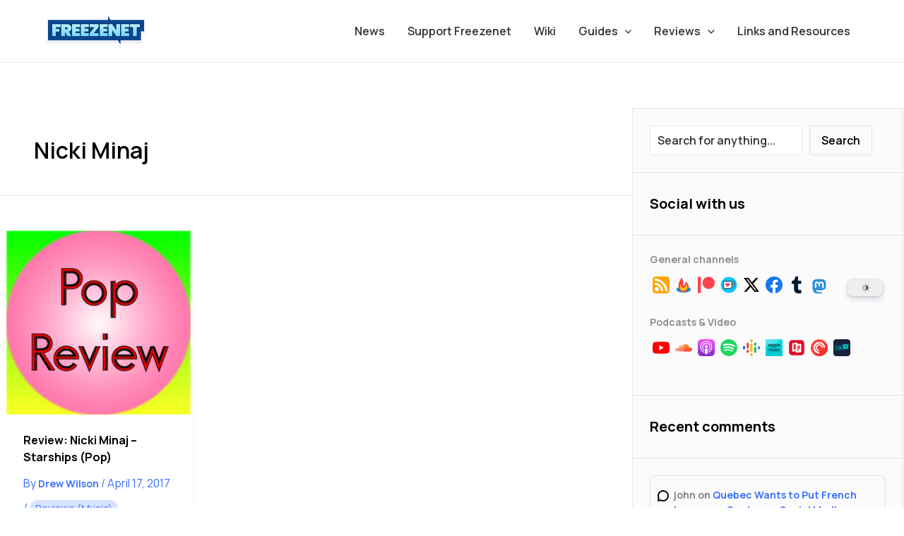

--- FILE ---
content_type: text/html; charset=utf-8
request_url: https://www.google.com/recaptcha/api2/aframe
body_size: 267
content:
<!DOCTYPE HTML><html><head><meta http-equiv="content-type" content="text/html; charset=UTF-8"></head><body><script nonce="8kTPamMqtmIgqqCK5yUJpg">/** Anti-fraud and anti-abuse applications only. See google.com/recaptcha */ try{var clients={'sodar':'https://pagead2.googlesyndication.com/pagead/sodar?'};window.addEventListener("message",function(a){try{if(a.source===window.parent){var b=JSON.parse(a.data);var c=clients[b['id']];if(c){var d=document.createElement('img');d.src=c+b['params']+'&rc='+(localStorage.getItem("rc::a")?sessionStorage.getItem("rc::b"):"");window.document.body.appendChild(d);sessionStorage.setItem("rc::e",parseInt(sessionStorage.getItem("rc::e")||0)+1);localStorage.setItem("rc::h",'1765379188164');}}}catch(b){}});window.parent.postMessage("_grecaptcha_ready", "*");}catch(b){}</script></body></html>

--- FILE ---
content_type: image/svg+xml
request_url: https://www.freezenet.ca/wp-content/uploads/2023/10/tumbler.svg
body_size: -90
content:
<svg width="32" height="32" viewBox="0 0 32 32" fill="none" xmlns="http://www.w3.org/2000/svg">
<path d="M18.6 28C15 28 12.3 26.15 12.3 21.7V14.6H9V10.75C12.6 9.8 14.1 6.7 14.3 4H18.05V10.1H22.4V14.6H18.05V20.8C18.05 22.65 19 23.3 20.5 23.3H22.6V28H18.6Z" fill="#001935"/>
</svg>


--- FILE ---
content_type: image/svg+xml
request_url: https://www.freezenet.ca/wp-content/uploads/2023/10/twitter.svg
body_size: -30
content:
<svg width="32" height="32" viewBox="0 0 32 32" fill="none" xmlns="http://www.w3.org/2000/svg">
<path d="M22.3263 5.9039H25.6998L18.3297 14.3274L27 25.7899H20.2112L14.894 18.8379L8.80995 25.7899H5.43443L13.3174 16.78L5 5.9039H11.9611L16.7674 12.2582L22.3263 5.9039ZM21.1423 23.7707H23.0116L10.9454 7.81703H8.93946L21.1423 23.7707Z" fill="black"/>
</svg>


--- FILE ---
content_type: image/svg+xml
request_url: https://www.freezenet.ca/wp-content/uploads/2023/10/spotify.svg
body_size: 347
content:
<svg width="32" height="32" viewBox="0 0 32 32" fill="none" xmlns="http://www.w3.org/2000/svg">
<path d="M15.9633 4C9.35629 4 4 9.35614 4 15.9631C4 22.5704 9.35629 27.9261 15.9633 27.9261C22.571 27.9261 27.9267 22.5704 27.9267 15.9631C27.9267 9.35657 22.571 4.00057 15.9631 4.00057L15.9633 4ZM21.4496 21.2543C21.2353 21.6057 20.7753 21.7171 20.4239 21.5014C17.615 19.7857 14.079 19.3971 9.91471 20.3486C9.51343 20.44 9.11343 20.1886 9.022 19.7871C8.93014 19.3857 9.18057 18.9857 9.58286 18.8943C14.14 17.8527 18.049 18.3014 21.2024 20.2286C21.5539 20.4443 21.6653 20.9029 21.4496 21.2543ZM22.9139 17.9964C22.6439 18.4357 22.0696 18.5743 21.631 18.3043C18.4153 16.3273 13.5134 15.7549 9.70986 16.9094C9.21657 17.0584 8.69557 16.7804 8.54586 16.288C8.39729 15.7947 8.67543 15.2747 9.16786 15.1247C13.5126 13.8064 18.9139 14.445 22.6067 16.7143C23.0453 16.9843 23.1839 17.5584 22.9139 17.9964ZM23.0396 14.6044C19.1839 12.3143 12.8224 12.1037 9.14114 13.221C8.55 13.4003 7.92486 13.0666 7.74571 12.4754C7.56657 11.884 7.9 11.2593 8.49157 11.0796C12.7174 9.79671 19.7424 10.0446 24.1816 12.6799C24.7144 12.9954 24.8887 13.6821 24.573 14.2131C24.2587 14.7449 23.5701 14.9201 23.0401 14.6044H23.0396Z" fill="#1ED760"/>
</svg>


--- FILE ---
content_type: image/svg+xml
request_url: https://www.freezenet.ca/wp-content/uploads/2023/10/mastodon.svg
body_size: 522
content:
<svg width="32" height="32" viewBox="0 0 32 32" fill="none" xmlns="http://www.w3.org/2000/svg">
<g clip-path="url(#clip0_28_628)">
<path d="M25.3386 18.0807C25.0518 19.5559 22.7703 21.1705 20.1499 21.4834C18.7834 21.6464 17.4381 21.7963 16.0035 21.7305C13.6573 21.623 11.8061 21.1705 11.8061 21.1705C11.8061 21.3989 11.8202 21.6163 11.8483 21.8197C12.1533 24.1351 14.1442 24.2738 16.0301 24.3385C17.9335 24.4036 19.6284 23.8692 19.6284 23.8692L19.7066 25.59C19.7066 25.59 18.3752 26.3049 16.0035 26.4364C14.6957 26.5083 13.0718 26.4035 11.1804 25.9029C7.07831 24.8171 6.37284 20.4445 6.2649 16.0078C6.232 14.6905 6.25228 13.4483 6.25228 12.4095C6.25228 7.87268 9.22478 6.54287 9.22478 6.54287C10.7236 5.85454 13.2954 5.56507 15.9691 5.54321H16.0348C18.7085 5.56507 21.282 5.85454 22.7807 6.54287C22.7807 6.54287 25.7531 7.87268 25.7531 12.4095C25.7531 12.4095 25.7904 15.7567 25.3386 18.0807Z" fill="#2B90D9"/>
<path d="M22.2469 12.7614V18.2547H20.0706V12.9229C20.0706 11.7989 19.5977 11.2285 18.6517 11.2285C17.6059 11.2285 17.0817 11.9052 17.0817 13.2433V16.1618H14.9182V13.2433C14.9182 11.9052 14.3939 11.2285 13.3481 11.2285C12.4022 11.2285 11.9293 11.7989 11.9293 12.9229V18.2547H9.75293V12.7614C9.75293 11.6387 10.0388 10.7466 10.613 10.0865C11.2051 9.42644 11.9805 9.08807 12.9431 9.08807C14.0568 9.08807 14.9002 9.51613 15.4578 10.3724L15.9999 11.2811L16.5421 10.3724C17.0996 9.51613 17.943 9.08807 19.0568 9.08807C20.0193 9.08807 20.7947 9.42644 21.387 10.0865C21.961 10.7466 22.2469 11.6387 22.2469 12.7614Z" fill="white"/>
</g>
<defs>
<clipPath id="clip0_28_628">
<rect width="19.5078" height="20.9136" fill="white" transform="translate(6.24609 5.54321)"/>
</clipPath>
</defs>
</svg>


--- FILE ---
content_type: image/svg+xml
request_url: https://www.freezenet.ca/wp-content/uploads/2023/10/radio-public.svg
body_size: 10974
content:
<svg width="32" height="32" viewBox="0 0 32 32" fill="none" xmlns="http://www.w3.org/2000/svg" xmlns:xlink="http://www.w3.org/1999/xlink">
<rect x="4" y="4" width="24" height="24" fill="url(#pattern0)"/>
<defs>
<pattern id="pattern0" patternContentUnits="objectBoundingBox" width="1" height="1">
<use xlink:href="#image0_28_648" transform="scale(0.00416667)"/>
</pattern>
<image id="image0_28_648" width="240" height="240" xlink:href="[data-uri]"/>
</defs>
</svg>


--- FILE ---
content_type: image/svg+xml
request_url: https://www.freezenet.ca/wp-content/uploads/2023/10/podcast.svg
body_size: 1040
content:
<svg width="32" height="32" viewBox="0 0 32 32" fill="none" xmlns="http://www.w3.org/2000/svg">
<g clip-path="url(#clip0_28_640)">
<path fill-rule="evenodd" clip-rule="evenodd" d="M27.528 24.8C27.296 25.392 26.76 26.224 25.992 26.816C25.552 27.152 25.024 27.48 24.304 27.696C23.536 27.928 22.584 28 21.4 28H10.6C9.416 28 8.472 27.92 7.696 27.696C6.976 27.48 6.448 27.16 6.008 26.816C5.248 26.232 4.704 25.392 4.472 24.8C4.008 23.608 4 22.256 4 21.4V10.6C4 9.744 4.008 8.392 4.472 7.2C4.704 6.608 5.24 5.776 6.008 5.184C6.448 4.848 6.976 4.52 7.696 4.304C8.472 4.08 9.416 4 10.6 4H21.4C22.584 4 23.528 4.08 24.304 4.304C25.024 4.52 25.552 4.84 25.992 5.184C26.752 5.768 27.296 6.608 27.528 7.2C28 8.392 28 9.752 28 10.6V21.4C28 22.256 27.992 23.608 27.528 24.8Z" fill="url(#paint0_linear_28_640)"/>
<path d="M18.056 18.488C18.024 18.2 17.928 17.992 17.736 17.8C17.376 17.424 16.744 17.176 16 17.176C15.256 17.176 14.624 17.416 14.264 17.8C14.08 18 13.976 18.2 13.944 18.488C13.88 19.048 13.92 19.528 13.984 20.304C14.048 21.04 14.168 22.024 14.32 23.016C14.432 23.728 14.52 24.112 14.6 24.384C14.736 24.832 15.224 25.216 16 25.216C16.776 25.216 17.272 24.824 17.4 24.384C17.48 24.112 17.568 23.728 17.68 23.016C17.832 22.016 17.952 21.04 18.016 20.304C18.088 19.528 18.12 19.048 18.056 18.488Z" fill="white"/>
<path d="M17.968 14.408C17.968 15.496 17.088 16.376 16 16.376C14.912 16.376 14.032 15.496 14.032 14.408C14.032 13.32 14.912 12.44 16 12.44C17.088 12.44 17.968 13.328 17.968 14.408Z" fill="white"/>
<path d="M15.976 6.65599C11.384 6.67199 7.62404 10.4 7.56004 14.992C7.51204 18.712 9.88804 21.896 13.208 23.064C13.288 23.096 13.368 23.024 13.36 22.944C13.32 22.656 13.272 22.368 13.24 22.08C13.224 21.976 13.16 21.896 13.072 21.848C10.448 20.704 8.61604 18.072 8.64804 15.024C8.68804 11.024 11.952 7.76799 15.944 7.73599C20.032 7.70399 23.368 11.016 23.368 15.096C23.368 18.112 21.544 20.704 18.944 21.848C18.848 21.888 18.784 21.976 18.776 22.08C18.736 22.368 18.696 22.656 18.656 22.944C18.64 23.032 18.728 23.096 18.808 23.064C22.096 21.912 24.456 18.776 24.456 15.096C24.44 10.44 20.64 6.64799 15.976 6.65599Z" fill="white"/>
<path d="M15.784 9.45601C12.792 9.56801 10.392 12.04 10.352 15.032C10.328 17 11.312 18.744 12.824 19.776C12.896 19.824 13 19.768 13 19.68C12.976 19.336 12.976 19.032 12.992 18.712C13 18.608 12.96 18.512 12.88 18.44C11.96 17.576 11.4 16.344 11.432 14.984C11.496 12.584 13.424 10.632 15.824 10.536C18.432 10.432 20.576 12.528 20.576 15.104C20.576 16.416 20.016 17.6 19.128 18.44C19.056 18.512 19.016 18.608 19.016 18.712C19.032 19.024 19.024 19.328 19.008 19.672C19 19.76 19.104 19.824 19.184 19.768C20.672 18.752 21.656 17.032 21.656 15.096C21.664 11.912 19 9.32801 15.784 9.45601Z" fill="white"/>
</g>
<defs>
<linearGradient id="paint0_linear_28_640" x1="16" y1="4" x2="16" y2="28" gradientUnits="userSpaceOnUse">
<stop stop-color="#F452FF"/>
<stop offset="1" stop-color="#832BC1"/>
</linearGradient>
<clipPath id="clip0_28_640">
<rect width="24" height="24" fill="white" transform="translate(4 4)"/>
</clipPath>
</defs>
</svg>


--- FILE ---
content_type: image/svg+xml
request_url: https://www.freezenet.ca/wp-content/uploads/2023/10/ytube.svg
body_size: 232
content:
<svg width="32" height="32" viewBox="0 0 32 32" fill="none" xmlns="http://www.w3.org/2000/svg">
<g clip-path="url(#clip0_28_636)">
<path d="M27.5221 10.1855C27.3864 9.67489 27.119 9.20889 26.7466 8.83413C26.3743 8.45936 25.91 8.18897 25.4003 8.05002C23.5239 7.54547 16.0239 7.54547 16.0239 7.54547C16.0239 7.54547 8.52393 7.54547 6.64756 8.05002C6.13786 8.18897 5.67358 8.45936 5.30121 8.83413C4.92884 9.20889 4.66143 9.67489 4.52574 10.1855C4.02393 12.07 4.02393 16 4.02393 16C4.02393 16 4.02393 19.93 4.52574 21.8146C4.66143 22.3251 4.92884 22.7911 5.30121 23.1659C5.67358 23.5407 6.13786 23.8111 6.64756 23.95C8.52393 24.4546 16.0239 24.4546 16.0239 24.4546C16.0239 24.4546 23.5239 24.4546 25.4003 23.95C25.91 23.8111 26.3743 23.5407 26.7466 23.1659C27.119 22.7911 27.3864 22.3251 27.5221 21.8146C28.0239 19.93 28.0239 16 28.0239 16C28.0239 16 28.0239 12.07 27.5221 10.1855Z" fill="#FF0302"/>
<path d="M13.5693 19.5687V12.4314L19.8421 16L13.5693 19.5687Z" fill="#FEFEFE"/>
</g>
<defs>
<clipPath id="clip0_28_636">
<rect width="24" height="24" fill="white" transform="translate(4 4)"/>
</clipPath>
</defs>
</svg>


--- FILE ---
content_type: image/svg+xml
request_url: https://www.freezenet.ca/wp-content/uploads/2023/10/facebook.svg
body_size: 201
content:
<svg width="32" height="32" viewBox="0 0 32 32" fill="none" xmlns="http://www.w3.org/2000/svg">
<g clip-path="url(#clip0_28_624)">
<path d="M28 16C28 9.37258 22.6274 4 16 4C9.37258 4 4 9.37258 4 16C4 21.9895 8.3882 26.954 14.125 27.8542V19.4688H11.0781V16H14.125V13.3563C14.125 10.3488 15.9166 8.6875 18.6576 8.6875C19.9701 8.6875 21.3438 8.92188 21.3438 8.92188V11.875H19.8306C18.34 11.875 17.875 12.8001 17.875 13.75V16H21.2031L20.6711 19.4688H17.875V27.8542C23.6118 26.954 28 21.9895 28 16Z" fill="#1877F2"/>
<path d="M20.6711 19.4688L21.2031 16H17.875V13.75C17.875 12.801 18.34 11.875 19.8306 11.875H21.3438V8.92188C21.3438 8.92188 19.9705 8.6875 18.6576 8.6875C15.9166 8.6875 14.125 10.3488 14.125 13.3563V16H11.0781V19.4688H14.125V27.8542C15.3674 28.0486 16.6326 28.0486 17.875 27.8542V19.4688H20.6711Z" fill="white"/>
</g>
<defs>
<clipPath id="clip0_28_624">
<rect width="24" height="24" fill="white" transform="translate(4 4)"/>
</clipPath>
</defs>
</svg>


--- FILE ---
content_type: image/svg+xml
request_url: https://www.freezenet.ca/wp-content/uploads/2023/10/ko-fi.svg
body_size: 70071
content:
<svg width="32" height="32" viewBox="0 0 32 32" fill="none" xmlns="http://www.w3.org/2000/svg" xmlns:xlink="http://www.w3.org/1999/xlink">
<rect x="4" y="4" width="24" height="24" fill="url(#pattern0)"/>
<defs>
<pattern id="pattern0" patternContentUnits="objectBoundingBox" width="1" height="1">
<use xlink:href="#image0_28_620" transform="scale(0.002)"/>
</pattern>
<image id="image0_28_620" width="500" height="500" xlink:href="[data-uri]"/>
</defs>
</svg>


--- FILE ---
content_type: image/svg+xml
request_url: https://www.freezenet.ca/wp-content/uploads/2023/11/iconamoon_comment.svg
body_size: 137
content:
<svg width="20" height="20" viewBox="0 0 20 20" fill="none" xmlns="http://www.w3.org/2000/svg">
<path d="M10 17C11.3845 17 12.7378 16.5895 13.889 15.8203C15.0401 15.0511 15.9373 13.9579 16.4671 12.6788C16.997 11.3997 17.1356 9.99224 16.8655 8.63437C16.5954 7.27651 15.9287 6.02923 14.9497 5.05026C13.9708 4.07129 12.7235 3.40461 11.3656 3.13451C10.0078 2.86441 8.60029 3.00304 7.32121 3.53285C6.04213 4.06266 4.94888 4.95987 4.17971 6.11101C3.41054 7.26216 3 8.61553 3 10C3 11.1573 3.28 12.2486 3.77778 13.2099L3 17L6.79011 16.2222C7.75144 16.72 8.84344 17 10 17Z" stroke="black" stroke-width="1.94833" stroke-linecap="round" stroke-linejoin="round"/>
</svg>


--- FILE ---
content_type: image/svg+xml
request_url: https://www.freezenet.ca/wp-content/uploads/2023/10/rss.svg
body_size: 297
content:
<svg width="32" height="32" viewBox="0 0 32 32" fill="none" xmlns="http://www.w3.org/2000/svg">
<g clip-path="url(#clip0_28_610)">
<path d="M23.5 4H8.5C6.01472 4 4 6.01472 4 8.5V23.5C4 25.9853 6.01472 28 8.5 28H23.5C25.9853 28 28 25.9853 28 23.5V8.5C28 6.01472 25.9853 4 23.5 4Z" fill="#FFA500"/>
<path d="M10 25C11.6569 25 13 23.6569 13 22C13 20.3431 11.6569 19 10 19C8.34315 19 7 20.3431 7 22C7 23.6569 8.34315 25 10 25Z" fill="white"/>
<path d="M7 16C9.38695 16 11.6761 16.9482 13.364 18.636C15.0518 20.3239 16 22.6131 16 25H19C19 21.8174 17.7357 18.7652 15.4853 16.5147C13.2348 14.2643 10.1826 13 7 13V16Z" fill="white"/>
<path d="M7 10C8.96983 10 10.9204 10.388 12.7403 11.1418C14.5601 11.8956 16.2137 13.0005 17.6066 14.3934C18.9995 15.7863 20.1044 17.4399 20.8582 19.2597C21.612 21.0796 22 23.0302 22 25H25C25 20.2261 23.1036 15.6477 19.7279 12.2721C16.3523 8.89642 11.7739 7 7 7V10Z" fill="white"/>
</g>
<defs>
<clipPath id="clip0_28_610">
<rect width="24" height="24" fill="white" transform="translate(4 4)"/>
</clipPath>
</defs>
</svg>


--- FILE ---
content_type: image/svg+xml
request_url: https://www.freezenet.ca/wp-content/uploads/2023/10/tunein.svg
body_size: 9042
content:
<svg width="32" height="32" viewBox="0 0 32 32" fill="none" xmlns="http://www.w3.org/2000/svg" xmlns:xlink="http://www.w3.org/1999/xlink">
<rect x="4" y="4" width="24" height="24" rx="4" fill="url(#pattern0)"/>
<defs>
<pattern id="pattern0" patternContentUnits="objectBoundingBox" width="1" height="1">
<use xlink:href="#image0_28_652" transform="scale(0.00444444)"/>
</pattern>
<image id="image0_28_652" width="225" height="225" xlink:href="[data-uri]"/>
</defs>
</svg>


--- FILE ---
content_type: image/svg+xml
request_url: https://www.freezenet.ca/wp-content/uploads/2023/10/patreon.svg
body_size: 36
content:
<svg width="32" height="32" viewBox="0 0 32 32" fill="none" xmlns="http://www.w3.org/2000/svg">
<g clip-path="url(#clip0_28_618)">
<path d="M8.23146 4.42188V27.5172H4V4.42188H8.23146ZM19.3429 4.42188C24.1241 4.42188 28 8.29781 28 13.079C28 17.8602 24.1241 21.7362 19.3429 21.7362C14.5616 21.7362 10.6857 17.8602 10.6857 13.079C10.6857 8.29781 14.5616 4.42188 19.3429 4.42188Z" fill="#FF424D"/>
</g>
<defs>
<clipPath id="clip0_28_618">
<rect width="24" height="24" fill="white" transform="translate(4 4)"/>
</clipPath>
</defs>
</svg>


--- FILE ---
content_type: image/svg+xml
request_url: https://www.freezenet.ca/wp-content/uploads/2023/10/feedburner.svg
body_size: 73861
content:
<svg width="32" height="32" viewBox="0 0 32 32" fill="none" xmlns="http://www.w3.org/2000/svg" xmlns:xlink="http://www.w3.org/1999/xlink">
<rect x="4" y="4" width="24" height="24" fill="url(#pattern0)"/>
<defs>
<pattern id="pattern0" patternContentUnits="objectBoundingBox" width="1" height="1">
<use xlink:href="#image0_28_616" transform="scale(0.000976562)"/>
</pattern>
<image id="image0_28_616" width="1024" height="1024" xlink:href="[data-uri]"/>
</defs>
</svg>


--- FILE ---
content_type: image/svg+xml
request_url: https://www.freezenet.ca/wp-content/uploads/2023/10/g-podcast.svg
body_size: 549
content:
<svg width="32" height="32" viewBox="0 0 32 32" fill="none" xmlns="http://www.w3.org/2000/svg">
<path d="M6.99733 15.1841V16.8214C6.99733 17.6481 6.32533 18.3201 5.49867 18.3201C4.672 18.3201 4 17.6481 4 16.8161V15.1788C4 14.3521 4.672 13.6801 5.49867 13.6801C6.32533 13.6801 6.99733 14.3521 6.99733 15.1841Z" fill="#0066D9"/>
<path d="M25.0015 15.227C25.0015 15.211 25.0015 15.2003 25.0015 15.1843C25.0015 14.3576 25.6735 13.6856 26.5001 13.6856C27.3268 13.6856 27.9988 14.3576 27.9988 15.1843C27.9988 15.2003 27.9988 15.211 27.9988 15.227V16.8643C27.9775 17.675 27.3161 18.3203 26.5001 18.3203C25.6841 18.3203 25.0228 17.6696 25.0015 16.8643V15.227Z" fill="#4285F4"/>
<path d="M12.1804 20.0908V21.7281C12.1804 22.5548 11.5084 23.2268 10.6818 23.2268C9.85511 23.2268 9.18311 22.5548 9.18311 21.7281V20.0908C9.18311 19.2641 9.85511 18.5921 10.6818 18.5921C11.5084 18.5921 12.1804 19.2641 12.1804 20.0908ZM12.1804 10.2721V15.6268C12.1644 16.4374 11.4978 17.0934 10.6818 17.0934C9.86577 17.0934 9.19911 16.4428 9.18311 15.6268V10.2721C9.18311 9.44544 9.85511 8.77344 10.6818 8.77344C11.5084 8.77344 12.1804 9.44544 12.1804 10.2721Z" fill="#EA4335"/>
<path d="M19.8198 11.9094C19.8198 12.7361 20.4918 13.4081 21.3185 13.4081C22.1452 13.4081 22.8172 12.7361 22.8172 11.9094V10.2721C22.8172 9.44544 22.1452 8.77344 21.3185 8.77344C20.4918 8.77344 19.8198 9.44544 19.8198 10.2721V11.9094Z" fill="#34A853"/>
<path d="M14.5015 7.136C14.5015 7.96267 15.1735 8.63467 16.0001 8.63467C16.8268 8.63467 17.4988 7.96267 17.4988 7.136V5.49867C17.4988 4.672 16.8268 4 16.0001 4C15.1735 4 14.5015 4.672 14.5015 5.49867V7.136ZM14.5015 24.864C14.5015 24.0373 15.1735 23.3653 16.0001 23.3653C16.8268 23.3653 17.4988 24.0373 17.4988 24.864V26.5013C17.4988 27.328 16.8268 28 16.0001 28C15.1735 28 14.5015 27.328 14.5015 26.5013V24.864Z" fill="#FAB908"/>
<path d="M19.8198 16.4109C19.8198 15.5842 20.4918 14.9122 21.3185 14.9122C22.1452 14.9122 22.8172 15.5842 22.8172 16.4109V21.7282C22.8172 22.5549 22.1452 23.2269 21.3185 23.2269C20.4918 23.2269 19.8198 22.5549 19.8198 21.7282V16.4109Z" fill="#34A853"/>
<path d="M17.4988 11.6378V20.3631C17.4988 21.1898 16.8268 21.8618 16.0001 21.8618C15.1735 21.8618 14.5015 21.1898 14.5015 20.3631V11.6378C14.5015 10.8111 15.1735 10.1391 16.0001 10.1391C16.8268 10.1391 17.4988 10.8058 17.4988 11.6378Z" fill="#FAB908"/>
</svg>


--- FILE ---
content_type: image/svg+xml
request_url: https://www.freezenet.ca/wp-content/uploads/2023/10/amazon-music.svg
body_size: 95833
content:
<svg width="32" height="32" viewBox="0 0 32 32" fill="none" xmlns="http://www.w3.org/2000/svg" xmlns:xlink="http://www.w3.org/1999/xlink">
<rect x="4" y="4" width="24" height="24" fill="url(#pattern0)"/>
<defs>
<pattern id="pattern0" patternContentUnits="objectBoundingBox" width="1" height="1">
<use xlink:href="#image0_28_646" transform="scale(0.00195312)"/>
</pattern>
<image id="image0_28_646" width="512" height="512" xlink:href="[data-uri]"/>
</defs>
</svg>
